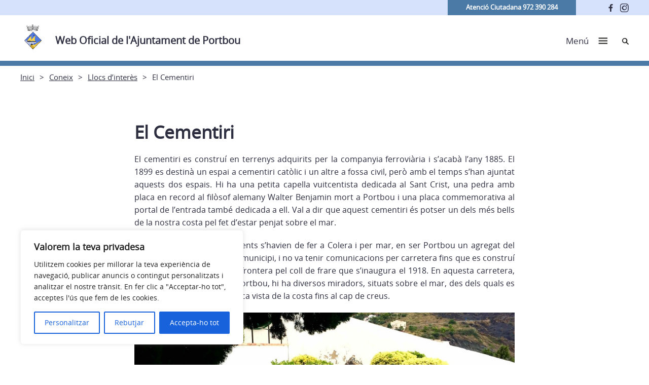

--- FILE ---
content_type: text/css
request_url: https://portbou.cat/wp-content/themes/ajuntaments_ddgi_2022/dist/assets/css/dipu.css
body_size: 3231
content:
.main-header .blog-name,
.main-header .menu-div {
    margin-top: 10px;
}

.jumbo-section {
    box-shadow: none;
    background-color: #00000060;
    background-blend-mode: multiply;
    max-height: 650px;
}

.jumbo-section h1 {
    line-height: 1.1;
}

.jumbo-section .jumbo-second-part .link-container {
    padding: 1.2rem;
}


p {
    line-height: 1.6;
}


.other-posts .article_item,
.archive .article_item,
.news-section .agenda-posts .article_item {
    border-bottom: 1px solid #8f8f8f50;
    margin-bottom: 20px;
    padding-bottom: 20px;
}


.site-main .news-section .agenda-posts .article_item + hr {
    display: none;
}

.XXSS-container.follow {
    width: auto;
}

.XXSS-container.follow svg {
    width: 35px;
    height: 35px;
    max-width: initial;
}
.XXSS-container.follow li {
    margin-left: 10px
}


.newsletter-section form.elp_form div {
    margin-top: 20px;
}

body .newsletter-section .lopd_check {
    color: var(--featured-color);
}

#great-menu ul li ul li ul li a {

    font-weight: 600;
}
#great-menu ul li {
    padding-bottom: 1px;
}

ul.kiwi-article-bar li a {
    min-width: 30px;
}

.entry-content p + ul.kiwi-article-bar {
    margin-top: 90px
}


body .newsletter-section .lopd_check,
body .newsletter-section .lopd_check a,
.home .newsletter-section a:visited {
    color: var(--txt-newsletter-color);
}

#ajaxsearchlite1 .probox .proinput input,
div.asl_w .probox .proinput input {
    font-size: 16px;
}


@media (min-width: 640px) {
    .news-section .uk-container .uk-flex-column {
        padding-right: 20px
    }
    .news-section .uk-flex .other-posts {

        padding-left: 20px;
        padding-right: 0
    }
}

@media (max-width: 1200px) {
    .site-main .news-section .agenda-posts .article_item {
        width: 100%;
        margin-right: 0;
    }
}


@media (min-width: 768px) {

    .jumbo-section .jumbo-first-part .jumbo-search {
        height: auto;
    }
}

@media (max-width: 992px) {

    .icon-destacats svg {
        width: 45px
    }
}
.jumbo-second-part .uk-flex-around {
    -webkit-justify-content: initial;
    justify-content: initial;
}

@media (max-width: 767px) {

    .main-footer address dt {
        display: none
    }
    .main-footer address .wrap-data {
        padding-bottom: 0;
    }

    .jumbo-section .jumbo-second-part > div {
        width: 250px;
    }

    .info-section p.title {
        font-size: 1.9rem;
        line-height: 1.2;
    }

    .followXXSS-section .title-container {
        width: 400px;
        font-weight: 700;
        text-align: center;
    }
    .main-footer address .blog-name {
        max-width: 200px;
        font-size: 1rem;
        text-align: left;
    }

    .main-footer .logo-footer {
        margin-bottom: 50px;
    }

    .main-footer .site-logo {
        margin-right: 20px;
    }

    .main-footer .ddgi-logo {
        margin-top: 20px;
    }

    .XXSS-container.follow svg {
        width: 30px;
        height: 30px;
    }


    .XXSS-search-mobile .search-mobile {
        max-width: 85%;
    }
    .menu-header.uk-dropdown.uk-open .XXSS-search-mobile .XXSS-container {
        width: 85%;
    }

    .jumbo-first-part a.external:after {

        background-color: #fff !important;
    }
}
